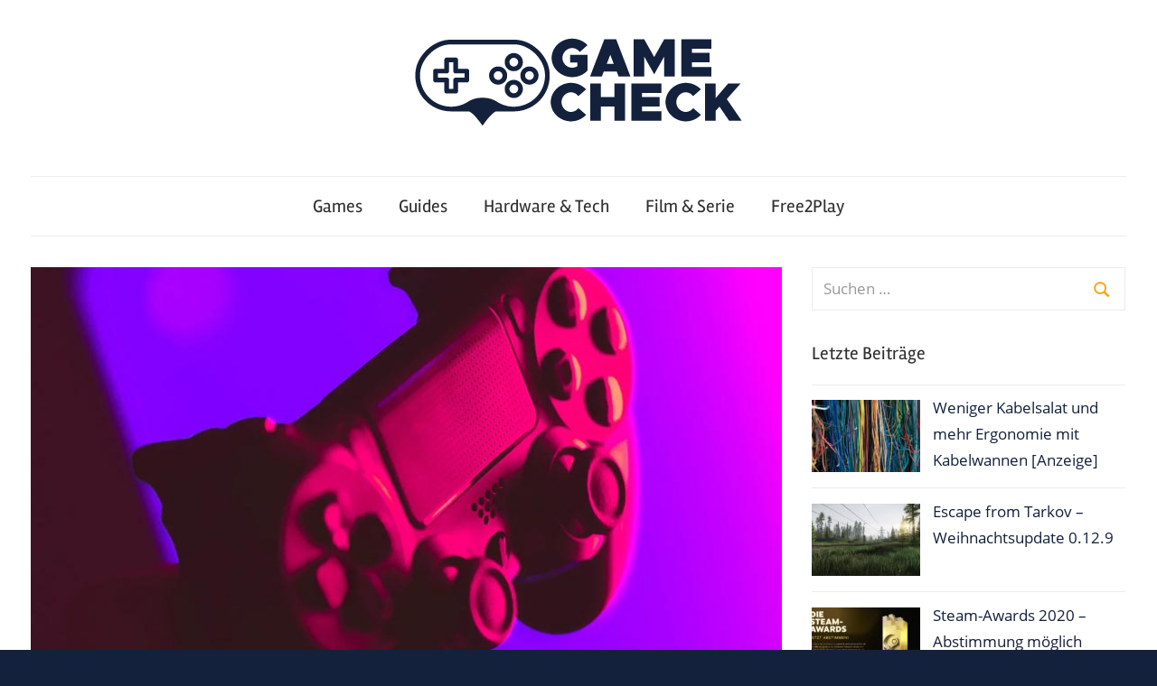

--- FILE ---
content_type: text/html; charset=UTF-8
request_url: https://www.game-check.de/games/in-asien-wird-e-sport-2022-olympisch/
body_size: 16529
content:
<!DOCTYPE html><html lang="de" prefix="og: https://ogp.me/ns#"><head><meta charset="UTF-8"><meta name="viewport" content="width=device-width, initial-scale=1"><link rel="profile" href="http://gmpg.org/xfn/11"><meta property="og:title" content="In Asien wird E-Sport 2022 olympisch"/><meta property="og:description" content="Bei den Asienspielen im Jahr 2022 werden erstmalig auch Medaillen für E-Sportler vergeben. Damit wird zumindest im asiatischen Raum E-Sport olympisch. E-Sportler werden bei den Asienspielen in Hangzhou genauso wie Kollegen aus den traditionellen Sportbereichen geehrt."/><meta property="og:url" content="https://www.game-check.de/games/in-asien-wird-e-sport-2022-olympisch/"/><meta property="og:image:alt" content="Controller"/><meta property="og:image" content="https://www.game-check.de/wp-content/uploads/2020/12/controller.jpg"/><meta property="og:image:width" content="840"/><meta property="og:image:height" content="525"/><meta property="og:image:type" content="image/jpeg"/><meta property="og:type" content="article"/><meta property="og:article:published_time" content="2020-12-23 03:25:53"/><meta property="og:article:modified_time" content="2020-12-29 06:48:51"/><meta property="og:article:tag" content="E-Sport"/><meta name="twitter:card" content="summary"><meta name="twitter:title" content="In Asien wird E-Sport 2022 olympisch"/><meta name="twitter:description" content="Bei den Asienspielen im Jahr 2022 werden erstmalig auch Medaillen für E-Sportler vergeben. Damit wird zumindest im asiatischen Raum E-Sport olympisch. E-Sportler werden bei den Asienspielen in Hangzhou genauso wie Kollegen aus den traditionellen Sportbereichen geehrt."/><meta name="twitter:image" content="https://www.game-check.de/wp-content/uploads/2020/12/controller.jpg"/><meta name="twitter:image:alt" content="Controller"/><meta name="author" content="Markus"/><link media="all" href="https://www.game-check.de/wp-content/cache/autoptimize/css/autoptimize_33108f751f63d08ef35ab45c304f4b7c.css" rel="stylesheet"><title>In Asien wird E-Sport 2022 olympisch - Game-Check.de</title><meta name="description" content="Bei den Asienspielen im Jahr 2022 werden erstmalig auch Medaillen für E-Sportler vergeben. Damit wird zumindest im asiatischen Raum E-Sport olympisch. E-Sportler werden bei den Asienspielen in Hangzhou genauso wie Kollegen aus den traditionellen Sportbereichen geehrt."/><meta name="robots" content="follow, index, max-snippet:-1, max-video-preview:-1, max-image-preview:large"/><link rel="canonical" href="https://www.game-check.de/games/in-asien-wird-e-sport-2022-olympisch/" /><meta property="og:locale" content="de_DE" /><meta property="og:type" content="article" /><meta property="og:title" content="In Asien wird E-Sport 2022 olympisch - Game-Check.de" /><meta property="og:description" content="Bei den Asienspielen im Jahr 2022 werden erstmalig auch Medaillen für E-Sportler vergeben. Damit wird zumindest im asiatischen Raum E-Sport olympisch. E-Sportler werden bei den Asienspielen in Hangzhou genauso wie Kollegen aus den traditionellen Sportbereichen geehrt." /><meta property="og:url" content="https://www.game-check.de/games/in-asien-wird-e-sport-2022-olympisch/" /><meta property="og:site_name" content="Game-Check.de" /><meta property="article:tag" content="E-Sport" /><meta property="article:section" content="Games" /><meta property="og:updated_time" content="2020-12-29T06:48:51+01:00" /><meta property="og:image" content="https://www.game-check.de/wp-content/uploads/2020/12/controller.jpg" /><meta property="og:image:secure_url" content="https://www.game-check.de/wp-content/uploads/2020/12/controller.jpg" /><meta property="og:image:width" content="840" /><meta property="og:image:height" content="525" /><meta property="og:image:alt" content="Controller" /><meta property="og:image:type" content="image/jpeg" /><meta property="article:published_time" content="2020-12-23T03:25:53+01:00" /><meta property="article:modified_time" content="2020-12-29T06:48:51+01:00" /><meta name="twitter:card" content="summary_large_image" /><meta name="twitter:title" content="In Asien wird E-Sport 2022 olympisch - Game-Check.de" /><meta name="twitter:description" content="Bei den Asienspielen im Jahr 2022 werden erstmalig auch Medaillen für E-Sportler vergeben. Damit wird zumindest im asiatischen Raum E-Sport olympisch. E-Sportler werden bei den Asienspielen in Hangzhou genauso wie Kollegen aus den traditionellen Sportbereichen geehrt." /><meta name="twitter:image" content="https://www.game-check.de/wp-content/uploads/2020/12/controller.jpg" /><meta name="twitter:label1" content="Verfasst von" /><meta name="twitter:data1" content="Markus" /><meta name="twitter:label2" content="Lesedauer" /><meta name="twitter:data2" content="1 Minute" /> <script type="application/ld+json" class="rank-math-schema">{"@context":"https://schema.org","@graph":[{"@type":"Organization","@id":"https://www.game-check.de/#organization","name":"Game-Check.de","logo":{"@type":"ImageObject","@id":"https://www.game-check.de/#logo","url":"https://www.game-check.de/wp-content/uploads/2020/01/game-check-2020-3-WIP-2.png","contentUrl":"https://www.game-check.de/wp-content/uploads/2020/01/game-check-2020-3-WIP-2.png","caption":"Game-Check.de","inLanguage":"de","width":"362","height":"118"}},{"@type":"WebSite","@id":"https://www.game-check.de/#website","url":"https://www.game-check.de","name":"Game-Check.de","publisher":{"@id":"https://www.game-check.de/#organization"},"inLanguage":"de"},{"@type":"ImageObject","@id":"https://www.game-check.de/wp-content/uploads/2020/12/controller.jpg","url":"https://www.game-check.de/wp-content/uploads/2020/12/controller.jpg","width":"840","height":"525","caption":"Controller","inLanguage":"de"},{"@type":"WebPage","@id":"https://www.game-check.de/games/in-asien-wird-e-sport-2022-olympisch/#webpage","url":"https://www.game-check.de/games/in-asien-wird-e-sport-2022-olympisch/","name":"In Asien wird E-Sport 2022 olympisch - Game-Check.de","datePublished":"2020-12-23T03:25:53+01:00","dateModified":"2020-12-29T06:48:51+01:00","isPartOf":{"@id":"https://www.game-check.de/#website"},"primaryImageOfPage":{"@id":"https://www.game-check.de/wp-content/uploads/2020/12/controller.jpg"},"inLanguage":"de"},{"@type":"Person","@id":"https://www.game-check.de/games/in-asien-wird-e-sport-2022-olympisch/#author","name":"Markus","image":{"@type":"ImageObject","@id":"https://www.game-check.de/wp-content/uploads/avatar-privacy/cache/user/8/4/84c3f7f28e3db6aa981f1d3ab44076cc37317afa7453fda7ada4e9989fc54761-96.png","url":"https://www.game-check.de/wp-content/uploads/avatar-privacy/cache/user/8/4/84c3f7f28e3db6aa981f1d3ab44076cc37317afa7453fda7ada4e9989fc54761-96.png","caption":"Markus","inLanguage":"de"},"worksFor":{"@id":"https://www.game-check.de/#organization"}},{"@type":"BlogPosting","headline":"In Asien wird E-Sport 2022 olympisch","keywords":"E-Sport,Asien,Olympisch","datePublished":"2020-12-23T03:25:53+01:00","dateModified":"2020-12-29T06:48:51+01:00","articleSection":"Games","author":{"@id":"https://www.game-check.de/games/in-asien-wird-e-sport-2022-olympisch/#author","name":"Markus"},"publisher":{"@id":"https://www.game-check.de/#organization"},"description":"Bei den Asienspielen im Jahr 2022 werden erstmalig auch Medaillen f\u00fcr E-Sportler vergeben. Damit wird zumindest im asiatischen Raum E-Sport olympisch. E-Sportler werden bei den Asienspielen in Hangzhou genauso wie Kollegen aus den traditionellen Sportbereichen geehrt.","name":"In Asien wird E-Sport 2022 olympisch","@id":"https://www.game-check.de/games/in-asien-wird-e-sport-2022-olympisch/#richSnippet","isPartOf":{"@id":"https://www.game-check.de/games/in-asien-wird-e-sport-2022-olympisch/#webpage"},"image":{"@id":"https://www.game-check.de/wp-content/uploads/2020/12/controller.jpg"},"inLanguage":"de","mainEntityOfPage":{"@id":"https://www.game-check.de/games/in-asien-wird-e-sport-2022-olympisch/#webpage"}}]}</script> <link rel="alternate" type="application/rss+xml" title="Game-Check.de &raquo; Feed" href="https://www.game-check.de/feed/" /><link rel="alternate" type="application/rss+xml" title="Game-Check.de &raquo; Kommentar-Feed" href="https://www.game-check.de/comments/feed/" /><link rel="alternate" type="application/rss+xml" title="Game-Check.de &raquo; In Asien wird E-Sport 2022 olympisch Kommentar-Feed" href="https://www.game-check.de/games/in-asien-wird-e-sport-2022-olympisch/feed/" /><link rel="https://api.w.org/" href="https://www.game-check.de/wp-json/" /><link rel="alternate" type="application/json" href="https://www.game-check.de/wp-json/wp/v2/posts/1342" /><link rel="EditURI" type="application/rsd+xml" title="RSD" href="https://www.game-check.de/xmlrpc.php?rsd" /><meta name="generator" content="WordPress 6.4.7" /><link rel='shortlink' href='https://www.game-check.de/?p=1342' /><link rel="alternate" type="application/json+oembed" href="https://www.game-check.de/wp-json/oembed/1.0/embed?url=https%3A%2F%2Fwww.game-check.de%2Fgames%2Fin-asien-wird-e-sport-2022-olympisch%2F" /><link rel="alternate" type="text/xml+oembed" href="https://www.game-check.de/wp-json/oembed/1.0/embed?url=https%3A%2F%2Fwww.game-check.de%2Fgames%2Fin-asien-wird-e-sport-2022-olympisch%2F&#038;format=xml" /><link rel="icon" href="https://www.game-check.de/wp-content/uploads/2021/08/cropped-game-check-2020-favicon-2-1-32x32.png" sizes="32x32" /><link rel="icon" href="https://www.game-check.de/wp-content/uploads/2021/08/cropped-game-check-2020-favicon-2-1-192x192.png" sizes="192x192" /><link rel="apple-touch-icon" href="https://www.game-check.de/wp-content/uploads/2021/08/cropped-game-check-2020-favicon-2-1-180x180.png" /><meta name="msapplication-TileImage" content="https://www.game-check.de/wp-content/uploads/2021/08/cropped-game-check-2020-favicon-2-1-270x270.png" />  <script type="text/javascript">var _paq = window._paq || []; _paq.push(["disableCookies"]); _paq.push(["trackPageView"]); _paq.push(["enableLinkTracking"]); (function() { var u="https://www.statistics.pixelfive.de/"; _paq.push(["setTrackerUrl", u+"piwik.php"]); _paq.push(["setSiteId", "1"]); var d=document, g=d.createElement("script"), s=d.getElementsByTagName("script")[0]; g.type="text/javascript"; g.defer=true; g.async=true; g.src=u+"piwik.js"; s.parentNode.insertBefore(g,s); })();</script> </head><body class="post-template-default single single-post postid-1342 single-format-standard custom-background wp-custom-logo wp-embed-responsive author-hidden"> <a class="skip-link screen-reader-text" href="#content">Zum Inhalt springen</a><div id="page" class="hfeed site"><header id="masthead" class="site-header clearfix" role="banner"><div class="header-main container clearfix"><div id="logo" class="site-branding clearfix"> <a href="https://www.game-check.de/" class="custom-logo-link" rel="home"><img width="362" height="118" src="https://www.game-check.de/wp-content/uploads/2020/01/game-check-2020-3-WIP-2.png" class="custom-logo" alt="Game-Check.de" decoding="async" srcset="https://www.game-check.de/wp-content/uploads/2020/01/game-check-2020-3-WIP-2.png 362w, https://www.game-check.de/wp-content/uploads/2020/01/game-check-2020-3-WIP-2-300x98.png 300w" sizes="(max-width: 362px) 100vw, 362px" /></a><p class="site-title"><a href="https://www.game-check.de/" rel="home">Game-Check.de</a></p></div></div><div id="main-navigation-wrap" class="primary-navigation-wrap"> <button class="primary-menu-toggle menu-toggle" aria-controls="primary-menu" aria-expanded="false" > <svg class="icon icon-menu" aria-hidden="true" role="img"> <use xlink:href="https://www.game-check.de/wp-content/themes/chronus/assets/icons/genericons-neue.svg#menu"></use> </svg><svg class="icon icon-close" aria-hidden="true" role="img"> <use xlink:href="https://www.game-check.de/wp-content/themes/chronus/assets/icons/genericons-neue.svg#close"></use> </svg> <span class="menu-toggle-text">Menü</span> </button><div class="primary-navigation"><nav id="site-navigation" class="main-navigation" role="navigation"  aria-label="Primäres Menü"><ul id="primary-menu" class="menu"><li id="menu-item-21" class="menu-item menu-item-type-taxonomy menu-item-object-category current-post-ancestor current-menu-parent current-post-parent menu-item-21"><a href="https://www.game-check.de/games/">Games</a></li><li id="menu-item-163" class="menu-item menu-item-type-taxonomy menu-item-object-category menu-item-163"><a href="https://www.game-check.de/guides/">Guides</a></li><li id="menu-item-22" class="menu-item menu-item-type-taxonomy menu-item-object-category menu-item-22"><a href="https://www.game-check.de/hardware-tech/">Hardware &amp; Tech</a></li><li id="menu-item-1690" class="menu-item menu-item-type-custom menu-item-object-custom menu-item-1690"><a href="#">Film &#038; Serie</a></li><li id="menu-item-1691" class="menu-item menu-item-type-custom menu-item-object-custom menu-item-1691"><a href="#">Free2Play</a></li></ul></nav></div></div></header><div id="content" class="site-content container clearfix"><section id="primary" class="content-single content-area"><main id="main" class="site-main" role="main"><article id="post-1342" class="post-1342 post type-post status-publish format-standard has-post-thumbnail hentry category-games tag-e-sport"> <img width="840" height="525" src="https://www.game-check.de/wp-content/uploads/2020/12/controller-840x525.jpg" class="attachment-post-thumbnail size-post-thumbnail wp-post-image" alt="Controller" decoding="async" fetchpriority="high" srcset="https://www.game-check.de/wp-content/uploads/2020/12/controller.jpg 840w, https://www.game-check.de/wp-content/uploads/2020/12/controller-300x188.jpg 300w, https://www.game-check.de/wp-content/uploads/2020/12/controller-768x480.jpg 768w, https://www.game-check.de/wp-content/uploads/2020/12/controller-280x175.jpg 280w, https://www.game-check.de/wp-content/uploads/2020/12/controller-600x375.jpg 600w" sizes="(max-width: 840px) 100vw, 840px" title="In Asien wird E-Sport 2022 olympisch 1"><header class="entry-header"><h1 class="entry-title">In Asien wird E-Sport 2022 olympisch</h1><div class="entry-meta"><span class="meta-date">Am <a href="https://www.game-check.de/games/in-asien-wird-e-sport-2022-olympisch/" title="03:25" rel="bookmark"><time class="entry-date published updated" datetime="2020-12-23T03:25:53+01:00">23. Dezember 2020</time></a></span><span class="meta-author"> Von <span class="author vcard"><a class="url fn n" href="https://www.game-check.de/author/markus_492/" title="Alle Beiträge von Markus anzeigen" rel="author">Markus</a></span></span><span class="meta-category"> In <a href="https://www.game-check.de/games/" rel="category tag">Games</a></span></div></header><div class="entry-content clearfix"><p>Bei den Asienspielen im Jahr 2022 werden erstmalig auch Medaillen für E-Sportler vergeben. Damit wird zumindest im asiatischen Raum E-Sport olympisch. E-Sportler werden bei den Asienspielen in Hangzhou genauso wie Kollegen aus den traditionellen Sportbereichen geehrt.</p><h2 class="wp-block-heading">Asienspiele 2022</h2><p>Die Asienspiele sind quasi ein kontinentaler Ableger vergleichen mit den Olympischen Spielen. Im Vier-Jahres-Rhythmus kommen die leistungsstärksten Sportler aus 45 Ländern zusammen und messen im sportlichen Kampf ihre Leistungen gegeneinander.</p><p>Die nächsten Asienspiele finden 2022 im chinesischen Hangzhou statt. Damit wiederholen sich die Spiele dann zum 19. Mal. Bereits im Jahr 2018 wurden E-Sportwettbewerbe außer Konkurrenz bei den Asienspielen aufgenommen. Hier wurden unter anderem Spiele wie Clash Royale, Hearthstone und League of Legends gespielt. Bei den nächsten Spielen sind diese Wettbewerbe dann ebenbürtig.</p><h2 class="wp-block-heading">In Asien ist E-Sport sehr verbreitet</h2><p>In einem <a aria-label="Artikel der South China Morning Post (opens in a new tab)" href="https://www.scmp.com/tech/article/3114298/esports-debuts-official-medal-event-hangzhou-2022-asian-games" target="_blank" rel="noreferrer noopener" class="rank-math-link">Artikel der South China Morning Post</a> hieß es unter anderem, dass dieses Ergebnis ein Schritt in die richtige Richtung sein und das die Community um den E-Sport in den vergangenen Jahren sehr hart daran gearbeitet hat, E-Sport nicht nur massentauglich zu machen, sondern diesen auch auf die großen Bühnen zu bringen. Die Olympischen Spiele sind ein Schritt dem näherzukommen.</p><p>Im asiatischen Raum verfügt E-Sport einen sehr hohen gesellschaftlichen Stellenwert. Populäre Spiele sind unter anderem Starcraft 2, League of Legends oder Arena of Valor. Nebenbei hat sich <a aria-label="das OCA (opens in a new tab)" href="https://de.wikipedia.org/wiki/Olympic_Council_of_Asia" target="_blank" rel="noreferrer noopener" class="rank-math-link">das OCA</a> auch dafür entschieden, Breakdancing ebenfalls aufzunehmen.</p><h2 class="wp-block-heading">E-Sport bald &#8222;richtig olympisch&#8220;?</h2><p>Die in Asien getroffene Entscheidung hat keinen Einfluss auf die Olympischen Spiele. Derzeit wägt das Internationale Olympische Komitee (IOC) ab, ob E-Sport überhaupt mit aufgenommen werden soll. Dafür müssen bestimmt  Hürden gemeistert werden. Für Paris 2024 wurden beispielsweise Skateboarding, Breakdance, Sportklettern und Surfen in die Auswahl aufgenommen.</p><div class="shariff shariff-align-flex-start shariff-widget-align-flex-start shariff-buttonstretch"><div class="ShariffHeadline"><b>Teile diesen Beitrag!</b></div><ul class="shariff-buttons theme-default orientation-horizontal buttonsize-medium"><li class="shariff-button twitter shariff-nocustomcolor" style="background-color:#32bbf5"><a href="https://twitter.com/share?url=https%3A%2F%2Fwww.game-check.de%2Fgames%2Fin-asien-wird-e-sport-2022-olympisch%2F&text=In%20Asien%20wird%20E-Sport%202022%20olympisch" title="Bei Twitter teilen" aria-label="Bei Twitter teilen" role="button" rel="noopener nofollow" class="shariff-link" style="; background-color:#55acee; color:#fff" target="_blank"><span class="shariff-icon" style=""><svg width="32px" height="20px" xmlns="http://www.w3.org/2000/svg" viewBox="0 0 30 32"><path fill="#55acee" d="M29.7 6.8q-1.2 1.8-3 3.1 0 0.3 0 0.8 0 2.5-0.7 4.9t-2.2 4.7-3.5 4-4.9 2.8-6.1 1q-5.1 0-9.3-2.7 0.6 0.1 1.5 0.1 4.3 0 7.6-2.6-2-0.1-3.5-1.2t-2.2-3q0.6 0.1 1.1 0.1 0.8 0 1.6-0.2-2.1-0.4-3.5-2.1t-1.4-3.9v-0.1q1.3 0.7 2.8 0.8-1.2-0.8-2-2.2t-0.7-2.9q0-1.7 0.8-3.1 2.3 2.8 5.5 4.5t7 1.9q-0.2-0.7-0.2-1.4 0-2.5 1.8-4.3t4.3-1.8q2.7 0 4.5 1.9 2.1-0.4 3.9-1.5-0.7 2.2-2.7 3.4 1.8-0.2 3.5-0.9z"/></svg></span><span class="shariff-text">twittern</span>&nbsp;</a></li><li class="shariff-button facebook shariff-nocustomcolor" style="background-color:#4273c8"><a href="https://www.facebook.com/sharer/sharer.php?u=https%3A%2F%2Fwww.game-check.de%2Fgames%2Fin-asien-wird-e-sport-2022-olympisch%2F" title="Bei Facebook teilen" aria-label="Bei Facebook teilen" role="button" rel="nofollow" class="shariff-link" style="; background-color:#3b5998; color:#fff" target="_blank"><span class="shariff-icon" style=""><svg width="32px" height="20px" xmlns="http://www.w3.org/2000/svg" viewBox="0 0 18 32"><path fill="#3b5998" d="M17.1 0.2v4.7h-2.8q-1.5 0-2.1 0.6t-0.5 1.9v3.4h5.2l-0.7 5.3h-4.5v13.6h-5.5v-13.6h-4.5v-5.3h4.5v-3.9q0-3.3 1.9-5.2t5-1.8q2.6 0 4.1 0.2z"/></svg></span><span class="shariff-text">teilen</span>&nbsp;</a></li><li class="shariff-button reddit shariff-nocustomcolor" style="background-color:#ff5700"><a href="https://www.reddit.com/submit?url=https%3A%2F%2Fwww.game-check.de%2Fgames%2Fin-asien-wird-e-sport-2022-olympisch%2F" title="Bei Reddit teilen" aria-label="Bei Reddit teilen" role="button" rel="noopener nofollow" class="shariff-link" style="; background-color:#ff4500; color:#fff" target="_blank"><span class="shariff-icon" style=""><svg xmlns="http://www.w3.org/2000/svg" viewBox="0 0 512 512"><path fill="#ff4500" d="M440.3 203.5c-15 0-28.2 6.2-37.9 15.9-35.7-24.7-83.8-40.6-137.1-42.3L293 52.3l88.2 19.8c0 21.6 17.6 39.2 39.2 39.2 22 0 39.7-18.1 39.7-39.7s-17.6-39.7-39.7-39.7c-15.4 0-28.7 9.3-35.3 22l-97.4-21.6c-4.9-1.3-9.7 2.2-11 7.1L246.3 177c-52.9 2.2-100.5 18.1-136.3 42.8-9.7-10.1-23.4-16.3-38.4-16.3-55.6 0-73.8 74.6-22.9 100.1-1.8 7.9-2.6 16.3-2.6 24.7 0 83.8 94.4 151.7 210.3 151.7 116.4 0 210.8-67.9 210.8-151.7 0-8.4-.9-17.2-3.1-25.1 49.9-25.6 31.5-99.7-23.8-99.7zM129.4 308.9c0-22 17.6-39.7 39.7-39.7 21.6 0 39.2 17.6 39.2 39.7 0 21.6-17.6 39.2-39.2 39.2-22 .1-39.7-17.6-39.7-39.2zm214.3 93.5c-36.4 36.4-139.1 36.4-175.5 0-4-3.5-4-9.7 0-13.7 3.5-3.5 9.7-3.5 13.2 0 27.8 28.5 120 29 149 0 3.5-3.5 9.7-3.5 13.2 0 4.1 4 4.1 10.2.1 13.7zm-.8-54.2c-21.6 0-39.2-17.6-39.2-39.2 0-22 17.6-39.7 39.2-39.7 22 0 39.7 17.6 39.7 39.7-.1 21.5-17.7 39.2-39.7 39.2z"/></svg></span><span class="shariff-text">teilen</span>&nbsp;</a></li><li class="shariff-button whatsapp shariff-nocustomcolor shariff-mobile" style="background-color:#5cbe4a"><a href="https://api.whatsapp.com/send?text=https%3A%2F%2Fwww.game-check.de%2Fgames%2Fin-asien-wird-e-sport-2022-olympisch%2F%20In%20Asien%20wird%20E-Sport%202022%20olympisch" title="Bei Whatsapp teilen" aria-label="Bei Whatsapp teilen" role="button" rel="noopener nofollow" class="shariff-link" style="; background-color:#34af23; color:#fff" target="_blank"><span class="shariff-icon" style=""><svg width="32px" height="20px" xmlns="http://www.w3.org/2000/svg" viewBox="0 0 32 32"><path fill="#34af23" d="M17.6 17.4q0.2 0 1.7 0.8t1.6 0.9q0 0.1 0 0.3 0 0.6-0.3 1.4-0.3 0.7-1.3 1.2t-1.8 0.5q-1 0-3.4-1.1-1.7-0.8-3-2.1t-2.6-3.3q-1.3-1.9-1.3-3.5v-0.1q0.1-1.6 1.3-2.8 0.4-0.4 0.9-0.4 0.1 0 0.3 0t0.3 0q0.3 0 0.5 0.1t0.3 0.5q0.1 0.4 0.6 1.6t0.4 1.3q0 0.4-0.6 1t-0.6 0.8q0 0.1 0.1 0.3 0.6 1.3 1.8 2.4 1 0.9 2.7 1.8 0.2 0.1 0.4 0.1 0.3 0 1-0.9t0.9-0.9zM14 26.9q2.3 0 4.3-0.9t3.6-2.4 2.4-3.6 0.9-4.3-0.9-4.3-2.4-3.6-3.6-2.4-4.3-0.9-4.3 0.9-3.6 2.4-2.4 3.6-0.9 4.3q0 3.6 2.1 6.6l-1.4 4.2 4.3-1.4q2.8 1.9 6.2 1.9zM14 2.2q2.7 0 5.2 1.1t4.3 2.9 2.9 4.3 1.1 5.2-1.1 5.2-2.9 4.3-4.3 2.9-5.2 1.1q-3.5 0-6.5-1.7l-7.4 2.4 2.4-7.2q-1.9-3.2-1.9-6.9 0-2.7 1.1-5.2t2.9-4.3 4.3-2.9 5.2-1.1z"/></svg></span><span class="shariff-text">teilen</span>&nbsp;</a></li><li class="shariff-button pocket shariff-nocustomcolor" style="background-color:#444"><a href="https://getpocket.com/save?url=https%3A%2F%2Fwww.game-check.de%2Fgames%2Fin-asien-wird-e-sport-2022-olympisch%2F&title=In%20Asien%20wird%20E-Sport%202022%20olympisch" title="Bei Pocket speichern" aria-label="Bei Pocket speichern" role="button" rel="noopener nofollow" class="shariff-link" style="; background-color:#ff0000; color:#fff" target="_blank"><span class="shariff-icon" style=""><svg width="32px" height="20px" xmlns="http://www.w3.org/2000/svg" viewBox="0 0 27 28"><path fill="#ff0000" d="M24.5 2q1 0 1.7 0.7t0.7 1.7v8.1q0 2.8-1.1 5.3t-2.9 4.3-4.3 2.9-5.2 1.1q-2.7 0-5.2-1.1t-4.3-2.9-2.9-4.3-1.1-5.2v-8.1q0-1 0.7-1.7t1.7-0.7h22zM13.5 18.6q0.7 0 1.3-0.5l6.3-6.1q0.6-0.5 0.6-1.3 0-0.8-0.5-1.3t-1.3-0.5q-0.7 0-1.3 0.5l-5 4.8-5-4.8q-0.5-0.5-1.3-0.5-0.8 0-1.3 0.5t-0.5 1.3q0 0.8 0.6 1.3l6.3 6.1q0.5 0.5 1.3 0.5z"/></svg></span><span class="shariff-text">Pocket</span>&nbsp;</a></li><li class="shariff-button telegram shariff-nocustomcolor" style="background-color:#4084A6"><a href="https://telegram.me/share/url?url=https%3A%2F%2Fwww.game-check.de%2Fgames%2Fin-asien-wird-e-sport-2022-olympisch%2F&text=In%20Asien%20wird%20E-Sport%202022%20olympisch" title="Bei Telegram teilen" aria-label="Bei Telegram teilen" role="button" rel="noopener nofollow" class="shariff-link" style="; background-color:#0088cc; color:#fff" target="_blank"><span class="shariff-icon" style=""><svg width="32px" height="20px" xmlns="http://www.w3.org/2000/svg" viewBox="0 0 32 32"><path fill="#0088cc" d="M30.8 6.5l-4.5 21.4c-.3 1.5-1.2 1.9-2.5 1.2L16.9 24l-3.3 3.2c-.4.4-.7.7-1.4.7l.5-7L25.5 9.2c.6-.5-.1-.8-.9-.3l-15.8 10L2 16.7c-1.5-.5-1.5-1.5.3-2.2L28.9 4.3c1.3-.5 2.3.3 1.9 2.2z"/></svg></span><span class="shariff-text">teilen</span>&nbsp;</a></li></ul></div></div><footer class="entry-footer"><div class="entry-tags clearfix"> <span class="meta-tags"> Schlagwörter: <a href="https://www.game-check.de/tag/e-sport/" rel="tag">E-Sport</a> </span></div><div class="entry-author clearfix"><div class="author-avatar"><img alt='' src='https://www.game-check.de/wp-content/uploads/avatar-privacy/cache/user/8/4/84c3f7f28e3db6aa981f1d3ab44076cc37317afa7453fda7ada4e9989fc54761-100.png' srcset='https://www.game-check.de/wp-content/uploads/avatar-privacy/cache/user/8/4/84c3f7f28e3db6aa981f1d3ab44076cc37317afa7453fda7ada4e9989fc54761-200.png 2x' class='avatar avatar-100 photo' height='100' width='100' decoding='async'/></div><div class="author-heading"><h4 class="author-title">&Uuml;ber <span class="author-name">Markus</span></h4></div><p class="author-bio">Studiert normalerweise Informatik und schreibt hier über Gaming und Co. Hat noch alle Pokémon-Karten aus der Kindheit und wird auch sonst ein Spielkind bleiben.</p></div><div class="related-post grid"><div class="post-list "><div class="item"><div class="thumb post_thumb"> <a  title="Teardown &#8211; Zerstörungs-Hit auf Steam" href="https://www.game-check.de/games/teardown-zerstoerungs-hit-auf-steam/"> <img width="768" height="480" src="https://www.game-check.de/wp-content/uploads/2020/11/Teardown-768x480.jpg" class="attachment-medium_large size-medium_large wp-post-image" alt="Teardown" decoding="async" loading="lazy" srcset="https://www.game-check.de/wp-content/uploads/2020/11/Teardown-768x480.jpg 768w, https://www.game-check.de/wp-content/uploads/2020/11/Teardown-300x188.jpg 300w, https://www.game-check.de/wp-content/uploads/2020/11/Teardown.jpg 840w, https://www.game-check.de/wp-content/uploads/2020/11/Teardown-280x175.jpg 280w, https://www.game-check.de/wp-content/uploads/2020/11/Teardown-600x375.jpg 600w" sizes="(max-width: 768px) 100vw, 768px" title="Teardown - Zerstörungs-Hit auf Steam 3"> </a></div> <a class="title post_title"  title="Teardown &#8211; Zerstörungs-Hit auf Steam" href="https://www.game-check.de/games/teardown-zerstoerungs-hit-auf-steam/"> Teardown &#8211; Zerstörungs-Hit auf Steam </a></div><div class="item"><div class="thumb post_thumb"> <a  title="[Fundus] Download Americas Army 3" href="https://www.game-check.de/uncategorized/fundus-download-americas-army-3/"> <img width="768" height="480" src="https://www.game-check.de/wp-content/uploads/2020/09/space-invaders-placeholder-768x480.jpg" class="attachment-medium_large size-medium_large wp-post-image" alt="Platzhalter" decoding="async" loading="lazy" srcset="https://www.game-check.de/wp-content/uploads/2020/09/space-invaders-placeholder-768x480.jpg 768w, https://www.game-check.de/wp-content/uploads/2020/09/space-invaders-placeholder-300x188.jpg 300w, https://www.game-check.de/wp-content/uploads/2020/09/space-invaders-placeholder.jpg 840w, https://www.game-check.de/wp-content/uploads/2020/09/space-invaders-placeholder-280x175.jpg 280w, https://www.game-check.de/wp-content/uploads/2020/09/space-invaders-placeholder-600x375.jpg 600w" sizes="(max-width: 768px) 100vw, 768px" title="[Fundus] Download Americas Army 3 5"> </a></div> <a class="title post_title"  title="[Fundus] Download Americas Army 3" href="https://www.game-check.de/uncategorized/fundus-download-americas-army-3/"> [Fundus] Download Americas Army 3 </a></div><div class="item"><div class="thumb post_thumb"> <a  title="Amazon stellt Game-Streaming-Dienst Luna vor" href="https://www.game-check.de/hardware-tech/amazon-stellt-game-streaming-dienst-luna-vor/"> <img width="768" height="480" src="https://www.game-check.de/wp-content/uploads/2020/09/amazon-luna-768x480.jpg" class="attachment-medium_large size-medium_large wp-post-image" alt="Amazon Luna" decoding="async" loading="lazy" srcset="https://www.game-check.de/wp-content/uploads/2020/09/amazon-luna-768x480.jpg 768w, https://www.game-check.de/wp-content/uploads/2020/09/amazon-luna-300x188.jpg 300w, https://www.game-check.de/wp-content/uploads/2020/09/amazon-luna.jpg 840w, https://www.game-check.de/wp-content/uploads/2020/09/amazon-luna-280x175.jpg 280w, https://www.game-check.de/wp-content/uploads/2020/09/amazon-luna-600x375.jpg 600w" sizes="(max-width: 768px) 100vw, 768px" title="Amazon stellt Game-Streaming-Dienst Luna vor 7"> </a></div> <a class="title post_title"  title="Amazon stellt Game-Streaming-Dienst Luna vor" href="https://www.game-check.de/hardware-tech/amazon-stellt-game-streaming-dienst-luna-vor/"> Amazon stellt Game-Streaming-Dienst Luna vor </a></div></div> <script></script> </div></footer></article><div id="comments" class="comments-area"><div id="respond" class="comment-respond"><h3 id="reply-title" class="comment-reply-title">Schreibe einen Kommentar <small><a rel="nofollow" id="cancel-comment-reply-link" href="/games/in-asien-wird-e-sport-2022-olympisch/#respond" style="display:none;">Antworten abbrechen</a></small></h3><form action="https://www.game-check.de/wp-comments-post.php" method="post" id="commentform" class="comment-form" novalidate><p class="comment-notes"><span id="email-notes">Deine E-Mail-Adresse wird nicht veröffentlicht.</span> <span class="required-field-message">Erforderliche Felder sind mit <span class="required">*</span> markiert</span></p><p class="comment-form-comment"><label for="comment">Kommentar <span class="required">*</span></label><textarea autocomplete="new-password"  id="d466489e6c"  name="d466489e6c"   cols="45" rows="8" maxlength="65525" required></textarea><textarea id="comment" aria-label="hp-comment" aria-hidden="true" name="comment" autocomplete="new-password" style="padding:0 !important;clip:rect(1px, 1px, 1px, 1px) !important;position:absolute !important;white-space:nowrap !important;height:1px !important;width:1px !important;overflow:hidden !important;" tabindex="-1"></textarea><script data-noptimize>document.getElementById("comment").setAttribute( "id", "a4b36874573fced0834306e16c5c9c49" );document.getElementById("d466489e6c").setAttribute( "id", "comment" );</script></p><p class="comment-form-author"><label for="author">Name <span class="required">*</span></label> <input id="author" name="author" type="text" value="" size="30" maxlength="245" autocomplete="name" required /></p><p class="comment-form-email"><label for="email">E-Mail <span class="required">*</span></label> <input id="email" name="email" type="email" value="" size="30" maxlength="100" aria-describedby="email-notes" autocomplete="email" required /></p><p class="comment-form-url"><label for="url">Website</label> <input id="url" name="url" type="url" value="" size="30" maxlength="200" autocomplete="url" /></p><p class="comment-form-use-gravatar"> <input id="avatar-privacy-use-gravatar" name="avatar-privacy-use-gravatar" type="checkbox" value="true" 			style="margin-right:1ex;"
 /><label
 style="display:inline;"
 for="avatar-privacy-use-gravatar"
 >Ein <a href="https://de.gravatar.com/" rel="noopener nofollow" target="_self">Gravatar</a>-Bild neben meinen Kommentaren anzeigen.</label></p><p class="comment-form-cookies-consent"><input id="wp-comment-cookies-consent" name="wp-comment-cookies-consent" type="checkbox" value="yes" /> <label for="wp-comment-cookies-consent">Meinen Namen, meine E-Mail-Adresse und meine Website in diesem Browser für die nächste Kommentierung speichern.</label></p><p class="form-submit"><input name="submit" type="submit" id="submit" class="submit" value="Kommentar abschicken" /> <input type='hidden' name='comment_post_ID' value='1342' id='comment_post_ID' /> <input type='hidden' name='comment_parent' id='comment_parent' value='0' /></p></form></div></div></main></section><section id="secondary" class="sidebar widget-area clearfix" role="complementary"><aside id="search-2" class="widget widget_search clearfix"><form role="search" method="get" class="search-form" action="https://www.game-check.de/"> <label> <span class="screen-reader-text">Suchen nach:</span> <input type="search" class="search-field"
 placeholder="Suchen …"
 value="" name="s"
 title="Suchen nach:" /> </label> <button type="submit" class="search-submit"> <svg class="icon icon-search" aria-hidden="true" role="img"> <use xlink:href="https://www.game-check.de/wp-content/themes/chronus/assets/icons/genericons-neue.svg#search"></use> </svg> <span class="screen-reader-text">Suchen</span> </button></form></aside><aside id="tzwb-recent-posts-6" class="widget tzwb-recent-posts clearfix"><div class="widget-header"><h3 class="widget-title">Letzte Beiträge</h3></div><div class="tzwb-content tzwb-clearfix"><ul class="tzwb-posts-list"><li class="tzwb-has-thumbnail"> <a href="https://www.game-check.de/hardware-tech/weniger-kabelsalat-und-mehr-ergonomie-mit-kabelwannen/" title="Weniger Kabelsalat und mehr Ergonomie mit Kabelwannen [Anzeige]"> <img width="120" height="80" src="https://www.game-check.de/wp-content/uploads/2022/05/kabelsalat-120x80.jpg" class="attachment-tzwb-thumbnail size-tzwb-thumbnail wp-post-image" alt="Kabelsalat" decoding="async" loading="lazy" title="Weniger Kabelsalat und mehr Ergonomie mit Kabelwannen [Anzeige] 8"> </a> <a href="https://www.game-check.de/hardware-tech/weniger-kabelsalat-und-mehr-ergonomie-mit-kabelwannen/" title="Weniger Kabelsalat und mehr Ergonomie mit Kabelwannen [Anzeige]"> Weniger Kabelsalat und mehr Ergonomie mit Kabelwannen [Anzeige] </a><li class="tzwb-has-thumbnail"> <a href="https://www.game-check.de/games/escape-from-tarkov-weihnachtsupdate-0-12-9/" title="Escape from Tarkov &#8211; Weihnachtsupdate 0.12.9"> <img width="120" height="80" src="https://www.game-check.de/wp-content/uploads/2020/12/Escape-from-Tarkov-120x80.jpg" class="attachment-tzwb-thumbnail size-tzwb-thumbnail wp-post-image" alt="Escape from Tarkov" decoding="async" loading="lazy" title="Escape from Tarkov - Weihnachtsupdate 0.12.9 9"> </a> <a href="https://www.game-check.de/games/escape-from-tarkov-weihnachtsupdate-0-12-9/" title="Escape from Tarkov &#8211; Weihnachtsupdate 0.12.9"> Escape from Tarkov &#8211; Weihnachtsupdate 0.12.9 </a><li class="tzwb-has-thumbnail"> <a href="https://www.game-check.de/games/steam-awards-2020-abstimmung-moeglich/" title="Steam-Awards 2020 &#8211; Abstimmung möglich"> <img width="120" height="80" src="https://www.game-check.de/wp-content/uploads/2020/12/steam-awards-2020-120x80.jpg" class="attachment-tzwb-thumbnail size-tzwb-thumbnail wp-post-image" alt="Steam-Awards 2020" decoding="async" loading="lazy" title="Steam-Awards 2020 - Abstimmung möglich 10"> </a> <a href="https://www.game-check.de/games/steam-awards-2020-abstimmung-moeglich/" title="Steam-Awards 2020 &#8211; Abstimmung möglich"> Steam-Awards 2020 &#8211; Abstimmung möglich </a><li class="tzwb-has-thumbnail"> <a href="https://www.game-check.de/games/games-markt-2020-rekordjahr-mit-viel-umsatz/" title="Games-Markt 2020: Rekordjahr mit viel Umsatz"> <img width="120" height="80" src="https://www.game-check.de/wp-content/uploads/2020/12/wow-shadowlands-120x80.jpg" class="attachment-tzwb-thumbnail size-tzwb-thumbnail wp-post-image" alt="WoW" decoding="async" loading="lazy" title="Games-Markt 2020: Rekordjahr mit viel Umsatz 11"> </a> <a href="https://www.game-check.de/games/games-markt-2020-rekordjahr-mit-viel-umsatz/" title="Games-Markt 2020: Rekordjahr mit viel Umsatz"> Games-Markt 2020: Rekordjahr mit viel Umsatz </a><li class="tzwb-has-thumbnail"> <a href="https://www.game-check.de/games/tencent-kauft-warframe-entwickler-fuer-15-milliarden/" title="Tencent kauft Warframe-Entwickler für 1,5 Milliarden"> <img width="120" height="80" src="https://www.game-check.de/wp-content/uploads/2020/12/warframe-120x80.jpg" class="attachment-tzwb-thumbnail size-tzwb-thumbnail wp-post-image" alt="Warframe" decoding="async" loading="lazy" title="Tencent kauft Warframe-Entwickler für 1,5 Milliarden 12"> </a> <a href="https://www.game-check.de/games/tencent-kauft-warframe-entwickler-fuer-15-milliarden/" title="Tencent kauft Warframe-Entwickler für 1,5 Milliarden"> Tencent kauft Warframe-Entwickler für 1,5 Milliarden </a></ul></div></aside><aside id="text-4" class="widget widget_text clearfix"><div class="textwidget"><div class="sidead"></div></div></aside><aside id="tzwb-recent-posts-4" class="widget tzwb-recent-posts clearfix"><div class="widget-header"><h3 class="widget-title">Games</h3></div><div class="tzwb-content tzwb-clearfix"><ul class="tzwb-posts-list"><li class="tzwb-has-thumbnail"> <a href="https://www.game-check.de/games/gta-6-release-geruechte-und-offizielle-antwort/" title="GTA 6 Release -Gerüchte und offizielle Antwort"> <img width="120" height="80" src="https://www.game-check.de/wp-content/uploads/2020/09/gta-5-1-120x80.jpg" class="attachment-tzwb-thumbnail size-tzwb-thumbnail wp-post-image" alt="GTA 5" decoding="async" loading="lazy" title="GTA 6 Release -Gerüchte und offizielle Antwort 13"> </a> <a href="https://www.game-check.de/games/gta-6-release-geruechte-und-offizielle-antwort/" title="GTA 6 Release -Gerüchte und offizielle Antwort"> GTA 6 Release -Gerüchte und offizielle Antwort </a><li class="tzwb-has-thumbnail"> <a href="https://www.game-check.de/games/ubisoft-plus-spiele-kommen-zu-stadia/" title="Ubisoft-Plus-Spiele kommen zu Stadia"> <img width="120" height="80" src="https://www.game-check.de/wp-content/uploads/2020/12/ubisoft-und-stadia-120x80.jpg" class="attachment-tzwb-thumbnail size-tzwb-thumbnail wp-post-image" alt="Ubisoft und Stadia" decoding="async" loading="lazy" title="Ubisoft-Plus-Spiele kommen zu Stadia 14"> </a> <a href="https://www.game-check.de/games/ubisoft-plus-spiele-kommen-zu-stadia/" title="Ubisoft-Plus-Spiele kommen zu Stadia"> Ubisoft-Plus-Spiele kommen zu Stadia </a><li class="tzwb-has-thumbnail"> <a href="https://www.game-check.de/games/landwirtschafts-simulator-19-kostenlos-im-epic-store-erhaeltlich/" title="Landwirtschafts-Simulator 19 kostenlos im Epic Games Store erhältlich"> <img width="120" height="80" src="https://www.game-check.de/wp-content/uploads/2020/01/Landwirtschaft-Simulator-19-Teaser-120x80.jpg" class="attachment-tzwb-thumbnail size-tzwb-thumbnail wp-post-image" alt="Landwirtschafts Simulator 19" decoding="async" loading="lazy" title="Landwirtschafts-Simulator 19 kostenlos im Epic Games Store erhältlich 15"> </a> <a href="https://www.game-check.de/games/landwirtschafts-simulator-19-kostenlos-im-epic-store-erhaeltlich/" title="Landwirtschafts-Simulator 19 kostenlos im Epic Games Store erhältlich"> Landwirtschafts-Simulator 19 kostenlos im Epic Games Store erhältlich </a></ul></div></aside><aside id="tzwb-recent-posts-5" class="widget tzwb-recent-posts clearfix"><div class="widget-header"><h3 class="widget-title">Hardware &amp; Tech</h3></div><div class="tzwb-content tzwb-clearfix"><ul class="tzwb-posts-list"><li class="tzwb-has-thumbnail"> <a href="https://www.game-check.de/hardware-tech/kfconsole-hat-der-konsolenkrieg-nun-ein-ende/" title="KFConsole &#8211; hat der Konsolenkrieg nun ein Ende?"> <img width="120" height="80" src="https://www.game-check.de/wp-content/uploads/2020/12/kfconsole-120x80.jpg" class="attachment-tzwb-thumbnail size-tzwb-thumbnail wp-post-image" alt="KFConsole" decoding="async" loading="lazy" title="KFConsole - hat der Konsolenkrieg nun ein Ende? 16"> </a> <a href="https://www.game-check.de/hardware-tech/kfconsole-hat-der-konsolenkrieg-nun-ein-ende/" title="KFConsole &#8211; hat der Konsolenkrieg nun ein Ende?"> KFConsole &#8211; hat der Konsolenkrieg nun ein Ende? </a><li class="tzwb-has-thumbnail"> <a href="https://www.game-check.de/hardware-tech/xbox-series-s-hat-nur-364-gb-speicher/" title="Xbox Series S hat nur 364 GB Speicher"> <img width="120" height="80" src="https://www.game-check.de/wp-content/uploads/2020/11/Xbox-Series-S-120x80.jpg" class="attachment-tzwb-thumbnail size-tzwb-thumbnail wp-post-image" alt="Xbox Series S" decoding="async" loading="lazy" title="Xbox Series S hat nur 364 GB Speicher 17"> </a> <a href="https://www.game-check.de/hardware-tech/xbox-series-s-hat-nur-364-gb-speicher/" title="Xbox Series S hat nur 364 GB Speicher"> Xbox Series S hat nur 364 GB Speicher </a><li class="tzwb-has-thumbnail"> <a href="https://www.game-check.de/hardware-tech/spieleverkaeufe-der-playstation-5-enttaeuschen-weil-zu-viele-scalper-horten/" title="Spieleverkäufe der PlayStation 5 enttäuschen, weil zu viele Scalper horten"> <img width="120" height="80" src="https://www.game-check.de/wp-content/uploads/2020/12/playstation5-teaser-120x80.jpg" class="attachment-tzwb-thumbnail size-tzwb-thumbnail wp-post-image" alt="Playstation 5" decoding="async" loading="lazy" title="Spieleverkäufe der PlayStation 5 enttäuschen, weil zu viele Scalper horten 18"> </a> <a href="https://www.game-check.de/hardware-tech/spieleverkaeufe-der-playstation-5-enttaeuschen-weil-zu-viele-scalper-horten/" title="Spieleverkäufe der PlayStation 5 enttäuschen, weil zu viele Scalper horten"> Spieleverkäufe der PlayStation 5 enttäuschen, weil zu viele Scalper horten </a></ul></div></aside><aside id="tzwb-recent-posts-8" class="widget tzwb-recent-posts clearfix"><div class="widget-header"><h3 class="widget-title">Guides</h3></div><div class="tzwb-content tzwb-clearfix"><ul class="tzwb-posts-list"><li class="tzwb-has-thumbnail"> <a href="https://www.game-check.de/guides/pokemon-go-guide/" title="Pokemon Go Guide"> <img width="120" height="80" src="https://www.game-check.de/wp-content/uploads/2020/09/pokemon-go-guides-120x80.jpg" class="attachment-tzwb-thumbnail size-tzwb-thumbnail wp-post-image" alt="Pokémon Go" decoding="async" loading="lazy" title="Pokemon Go Guide 19"> </a> <a href="https://www.game-check.de/guides/pokemon-go-guide/" title="Pokemon Go Guide"> Pokemon Go Guide </a><li class="tzwb-has-thumbnail"> <a href="https://www.game-check.de/guides/world-of-warships-guide/" title="World Of Warships &#8211; Guide"> <img width="120" height="80" src="https://www.game-check.de/wp-content/uploads/2020/01/world-of-warships-guide-teaser-120x80.jpg" class="attachment-tzwb-thumbnail size-tzwb-thumbnail wp-post-image" alt="World Of Warships Teaser" decoding="async" loading="lazy" title="World Of Warships - Guide 20"> </a> <a href="https://www.game-check.de/guides/world-of-warships-guide/" title="World Of Warships &#8211; Guide"> World Of Warships &#8211; Guide </a></ul></div></aside><aside id="custom_html-2" class="widget_text widget widget_custom_html clearfix"><div class="widget-header"><h3 class="widget-title">✱ Transparenzhinweis</h3></div><div class="textwidget custom-html-widget"><div class="transparancy"> Wir nutzen verschiedene Partnerprogramme (wie z.B. Amazon) und erhalten bei Verkäufen über diese Links eine kleine Provision. Dies verursacht keine weiteren Kosten für dich.</div></div></aside></section></div><div id="footer" class="footer-wrap"><footer id="colophon" class="site-footer container clearfix" role="contentinfo"><div id="footer-text" class="site-info"><div class="custom-footer-menu"><ul id="menu-footer-menue" class="menu"><li id="menu-item-1695" class="menu-item menu-item-type-post_type menu-item-object-page menu-item-1695"><a href="https://www.game-check.de/kontakt/">Kontakt</a></li><li id="menu-item-250" class="menu-item menu-item-type-post_type menu-item-object-page menu-item-privacy-policy menu-item-250"><a rel="privacy-policy" href="https://www.game-check.de/datenschutz/">Datenschutzerklärung</a></li><li id="menu-item-251" class="menu-item menu-item-type-post_type menu-item-object-page menu-item-251"><a href="https://www.game-check.de/impressum/">Impressum</a></li></ul></div></div></footer></div></div><div id="zip-ai-sidebar"></div> <script type="text/javascript" id="contact-form-7-js-extra">var wpcf7 = {"api":{"root":"https:\/\/www.game-check.de\/wp-json\/","namespace":"contact-form-7\/v1"},"cached":"1"};</script> <script type="text/javascript" src="https://www.game-check.de/wp-includes/js/dist/vendor/wp-polyfill-inert.min.js" id="wp-polyfill-inert-js"></script> <script type="text/javascript" src="https://www.game-check.de/wp-includes/js/dist/vendor/regenerator-runtime.min.js" id="regenerator-runtime-js"></script> <script type="text/javascript" src="https://www.game-check.de/wp-includes/js/dist/vendor/wp-polyfill.min.js" id="wp-polyfill-js"></script> <script type="text/javascript" src="https://www.game-check.de/wp-includes/js/dist/vendor/react.min.js" id="react-js"></script> <script type="text/javascript" src="https://www.game-check.de/wp-includes/js/dist/vendor/react-dom.min.js" id="react-dom-js"></script> <script type="text/javascript" src="https://www.game-check.de/wp-includes/js/dist/hooks.min.js" id="wp-hooks-js"></script> <script type="text/javascript" src="https://www.game-check.de/wp-includes/js/dist/i18n.min.js" id="wp-i18n-js"></script> <script type="text/javascript" id="wp-i18n-js-after">wp.i18n.setLocaleData( { 'text direction\u0004ltr': [ 'ltr' ] } );</script> <script type="text/javascript" src="https://www.game-check.de/wp-includes/js/dist/url.min.js" id="wp-url-js"></script> <script type="text/javascript" id="wp-api-fetch-js-translations">( function( domain, translations ) {
	var localeData = translations.locale_data[ domain ] || translations.locale_data.messages;
	localeData[""].domain = domain;
	wp.i18n.setLocaleData( localeData, domain );
} )( "default", {"translation-revision-date":"2025-09-30 21:20:13+0000","generator":"GlotPress\/4.0.1","domain":"messages","locale_data":{"messages":{"":{"domain":"messages","plural-forms":"nplurals=2; plural=n != 1;","lang":"de"},"An unknown error occurred.":["Ein unbekannter Fehler ist aufgetreten."],"The response is not a valid JSON response.":["Die Antwort ist keine g\u00fcltige JSON-Antwort."],"Media upload failed. If this is a photo or a large image, please scale it down and try again.":["Das Hochladen der Mediendatei ist fehlgeschlagen. Wenn es sich um ein Foto oder ein gro\u00dfes Bild handelt, verkleinere es bitte und versuche es erneut."],"You are probably offline.":["Du bist wahrscheinlich offline."]}},"comment":{"reference":"wp-includes\/js\/dist\/api-fetch.js"}} );</script> <script type="text/javascript" src="https://www.game-check.de/wp-includes/js/dist/api-fetch.min.js" id="wp-api-fetch-js"></script> <script type="text/javascript" id="wp-api-fetch-js-after">wp.apiFetch.use( wp.apiFetch.createRootURLMiddleware( "https://www.game-check.de/wp-json/" ) );
wp.apiFetch.nonceMiddleware = wp.apiFetch.createNonceMiddleware( "c963269db7" );
wp.apiFetch.use( wp.apiFetch.nonceMiddleware );
wp.apiFetch.use( wp.apiFetch.mediaUploadMiddleware );
wp.apiFetch.nonceEndpoint = "https://www.game-check.de/wp-admin/admin-ajax.php?action=rest-nonce";</script> <script type="text/javascript" src="https://www.game-check.de/wp-includes/js/dist/dom-ready.min.js" id="wp-dom-ready-js"></script> <script type="text/javascript" id="wp-a11y-js-translations">( function( domain, translations ) {
	var localeData = translations.locale_data[ domain ] || translations.locale_data.messages;
	localeData[""].domain = domain;
	wp.i18n.setLocaleData( localeData, domain );
} )( "default", {"translation-revision-date":"2025-09-30 21:20:13+0000","generator":"GlotPress\/4.0.1","domain":"messages","locale_data":{"messages":{"":{"domain":"messages","plural-forms":"nplurals=2; plural=n != 1;","lang":"de"},"Notifications":["Benachrichtigungen"]}},"comment":{"reference":"wp-includes\/js\/dist\/a11y.js"}} );</script> <script type="text/javascript" src="https://www.game-check.de/wp-includes/js/dist/a11y.min.js" id="wp-a11y-js"></script> <script type="text/javascript" src="https://www.game-check.de/wp-includes/js/dist/deprecated.min.js" id="wp-deprecated-js"></script> <script type="text/javascript" src="https://www.game-check.de/wp-includes/js/dist/dom.min.js" id="wp-dom-js"></script> <script type="text/javascript" src="https://www.game-check.de/wp-includes/js/dist/escape-html.min.js" id="wp-escape-html-js"></script> <script type="text/javascript" src="https://www.game-check.de/wp-includes/js/dist/element.min.js" id="wp-element-js"></script> <script type="text/javascript" src="https://www.game-check.de/wp-includes/js/dist/is-shallow-equal.min.js" id="wp-is-shallow-equal-js"></script> <script type="text/javascript" id="wp-keycodes-js-translations">( function( domain, translations ) {
	var localeData = translations.locale_data[ domain ] || translations.locale_data.messages;
	localeData[""].domain = domain;
	wp.i18n.setLocaleData( localeData, domain );
} )( "default", {"translation-revision-date":"2025-09-30 21:20:13+0000","generator":"GlotPress\/4.0.1","domain":"messages","locale_data":{"messages":{"":{"domain":"messages","plural-forms":"nplurals=2; plural=n != 1;","lang":"de"},"Comma":["Komma"],"Period":["Punkt"],"Backtick":["Backtick"],"Tilde":["Tilde"]}},"comment":{"reference":"wp-includes\/js\/dist\/keycodes.js"}} );</script> <script type="text/javascript" src="https://www.game-check.de/wp-includes/js/dist/keycodes.min.js" id="wp-keycodes-js"></script> <script type="text/javascript" src="https://www.game-check.de/wp-includes/js/dist/priority-queue.min.js" id="wp-priority-queue-js"></script> <script type="text/javascript" src="https://www.game-check.de/wp-includes/js/dist/compose.min.js" id="wp-compose-js"></script> <script type="text/javascript" src="https://www.game-check.de/wp-includes/js/dist/vendor/moment.min.js" id="moment-js"></script> <script type="text/javascript" id="moment-js-after">moment.updateLocale( 'de_DE', {"months":["Januar","Februar","M\u00e4rz","April","Mai","Juni","Juli","August","September","Oktober","November","Dezember"],"monthsShort":["Jan.","Feb.","M\u00e4rz","Apr.","Mai","Juni","Juli","Aug.","Sep.","Okt.","Nov.","Dez."],"weekdays":["Sonntag","Montag","Dienstag","Mittwoch","Donnerstag","Freitag","Samstag"],"weekdaysShort":["So.","Mo.","Di.","Mi.","Do.","Fr.","Sa."],"week":{"dow":1},"longDateFormat":{"LT":"H:i","LTS":null,"L":null,"LL":"j. F Y","LLL":"j. F Y, G:i","LLLL":null}} );</script> <script type="text/javascript" src="https://www.game-check.de/wp-includes/js/dist/date.min.js" id="wp-date-js"></script> <script type="text/javascript" id="wp-date-js-after">wp.date.setSettings( {"l10n":{"locale":"de_DE","months":["Januar","Februar","M\u00e4rz","April","Mai","Juni","Juli","August","September","Oktober","November","Dezember"],"monthsShort":["Jan.","Feb.","M\u00e4rz","Apr.","Mai","Juni","Juli","Aug.","Sep.","Okt.","Nov.","Dez."],"weekdays":["Sonntag","Montag","Dienstag","Mittwoch","Donnerstag","Freitag","Samstag"],"weekdaysShort":["So.","Mo.","Di.","Mi.","Do.","Fr.","Sa."],"meridiem":{"am":"a.m.","pm":"p.m.","AM":"a.m.","PM":"p.m."},"relative":{"future":"%s ab jetzt","past":"vor %s","s":"eine Sekunde","ss":"%d\u00a0Sekunden","m":"eine Minute","mm":"%d\u00a0Minuten","h":"eine Stunde","hh":"%d\u00a0Stunden","d":"ein Tag","dd":"%d\u00a0Tagen","M":"ein Monat","MM":"%d\u00a0Monaten","y":"ein Jahr","yy":"%d\u00a0Jahren"},"startOfWeek":1},"formats":{"time":"H:i","date":"j. F Y","datetime":"j. F Y, G:i","datetimeAbbreviated":"j. M Y, G:i"},"timezone":{"offset":1,"string":"Europe\/Berlin","abbr":"CET"}} );</script> <script type="text/javascript" src="https://www.game-check.de/wp-includes/js/dist/html-entities.min.js" id="wp-html-entities-js"></script> <script type="text/javascript" src="https://www.game-check.de/wp-includes/js/dist/primitives.min.js" id="wp-primitives-js"></script> <script type="text/javascript" src="https://www.game-check.de/wp-includes/js/dist/private-apis.min.js" id="wp-private-apis-js"></script> <script type="text/javascript" src="https://www.game-check.de/wp-includes/js/dist/redux-routine.min.js" id="wp-redux-routine-js"></script> <script type="text/javascript" src="https://www.game-check.de/wp-includes/js/dist/data.min.js" id="wp-data-js"></script> <script type="text/javascript" id="wp-data-js-after">( function() {
	var userId = 0;
	var storageKey = "WP_DATA_USER_" + userId;
	wp.data
		.use( wp.data.plugins.persistence, { storageKey: storageKey } );
} )();</script> <script type="text/javascript" id="wp-rich-text-js-translations">( function( domain, translations ) {
	var localeData = translations.locale_data[ domain ] || translations.locale_data.messages;
	localeData[""].domain = domain;
	wp.i18n.setLocaleData( localeData, domain );
} )( "default", {"translation-revision-date":"2025-09-30 21:20:13+0000","generator":"GlotPress\/4.0.1","domain":"messages","locale_data":{"messages":{"":{"domain":"messages","plural-forms":"nplurals=2; plural=n != 1;","lang":"de"},"%s removed.":["%s wurde entfernt."],"%s applied.":["%s wurde angewandt."]}},"comment":{"reference":"wp-includes\/js\/dist\/rich-text.js"}} );</script> <script type="text/javascript" src="https://www.game-check.de/wp-includes/js/dist/rich-text.min.js" id="wp-rich-text-js"></script> <script type="text/javascript" src="https://www.game-check.de/wp-includes/js/dist/warning.min.js" id="wp-warning-js"></script> <script type="text/javascript" id="wp-components-js-translations">( function( domain, translations ) {
	var localeData = translations.locale_data[ domain ] || translations.locale_data.messages;
	localeData[""].domain = domain;
	wp.i18n.setLocaleData( localeData, domain );
} )( "default", {"translation-revision-date":"2025-09-30 21:20:13+0000","generator":"GlotPress\/4.0.1","domain":"messages","locale_data":{"messages":{"":{"domain":"messages","plural-forms":"nplurals=2; plural=n != 1;","lang":"de"},"Hours":["\u00d6ffnungszeiten"],"Custom color picker.":["Individueller Farbw\u00e4hler."],"Color code: %s":["Farbcode: %s"],"Color: %s":["Farbe: %s"],"Minutes":["Minuten"],"Add item":["Element hinzuf\u00fcgen"],"Remove item":["Element entfernen"],"%1$s (%2$s of %3$s)":["%1$s (%2$s von %3$s)"],"Dismiss this notice":["Diesen Hinweis verwerfen"],"Category":["Kategorie"],"Separate with commas, spaces, or the Enter key.":["Mit Kommas, Leerzeichen oder der Eingabetaste trennen."],"Separate with commas or the Enter key.":["Mit Kommas oder der Eingabetaste trennen."],"Angle":["Winkel"],"Extra Large":["Extra gro\u00df"],"Use your left or right arrow keys or drag and drop with the mouse to change the gradient position. Press the button to change the color or remove the control point.":["Benutze deine linke oder rechte Pfeiltaste oder Drag-and-drop mit der Maus, um die Verlaufs-Position zu \u00e4ndern. Dr\u00fccke den Button, um die Farbe zu \u00e4ndern oder den Kontrollpunkt zu entfernen."],"Remove Control Point":["Kontrollpunkt entfernen"],"Gradient code: %s":["Code f\u00fcr den Verlauf: %s"],"Gradient: %s":["Verlauf: %s"],"Guide controls":["Guide-Bedienelemente"],"Page %1$d of %2$d":["Seite %1$d von %2$d"],"Finish":["Fertigstellen"],"Alignment Matrix Control":["Steuerung der Ausrichtungsmatrix"],"Box Control":["Boxen-Steuerung"],"Reset search":["Suche zur\u00fccksetzen"],"Color name":["Farbname"],"Remove color":["Farbe entfernen"],"Coordinated Universal Time":["Koordinierte Weltzeit"],"Media preview":["Medien-Vorschau"],"Linear":["Linear"],"Radial":["Radial"],"Select unit":["Einheit ausw\u00e4hlen"],"Search in %s":["Suche nach %s"],"Close search":["Suche schlie\u00dfen"],"Percentage (%)":["Prozentual (%)"],"Pixels (px)":["Pixel (px)"],"Relative to parent font size (em)":["Relativ zur vererbten Schriftgr\u00f6\u00dfe (em)"],"Relative to root font size (rem)":["Relativ zur Basis-Schriftgr\u00f6\u00dfe (rem)"],"Viewport width (vw)":["Viewport-Breite (vw)"],"Viewport height (vh)":["Viewport-H\u00f6he (vh)"],"Dashed":["Gestrichelt"],"Dotted":["Gepunktet"],"Border width":["Randbreite"],"Percent (%)":["Prozent (%)"],"Viewport smallest dimension (vmin)":["Kleinste Viewport-Abmessung (vmin)"],"Viewport largest dimension (vmax)":["Gr\u00f6\u00dfte Viewport-Abmessung (vmax)"],"Width of the zero (0) character (ch)":["Breite des Zeichens (ch) Null (0)"],"x-height of the font (ex)":["x-H\u00f6he der Schrift (ex)"],"Centimeters (cm)":["Zentimeter (cm)"],"Millimeters (mm)":["Millimeter (mm)"],"Inches (in)":["Inches (in)"],"Picas (pc)":["Picas (pc)"],"Relative to parent font size (em)\u0004ems":["em"],"Relative to root font size (rem)\u0004rems":["rem"],"%1$s. There is %2$d event":["%1$s. Es gibt %2$d Ereignis","%1$s. Es gibt %2$d Ereignisse"],"Shadows":["Schatten"],"Invalid item":["Ung\u00fcltiges Element"],"Hex color":["Hex-Farbe"],"Color format":["Farbformat"],"Color %s":["Farbe %s"],"Gradient name":["Name des Verlaufs"],"Add gradient":["Verlauf hinzuf\u00fcgen"],"Add color":["Farbe hinzuf\u00fcgen"],"Color options":["Farb-Optionen"],"Remove all gradients":["Alle Verl\u00e4ufe entfernen"],"Remove all colors":["Alle Farben entfernen"],"Reset gradient":["Verlauf zur\u00fccksetzen"],"Reset colors":["Farben zur\u00fccksetzen"],"No selection":["Keine Auswahl"],"Currently selected: %s":["Aktuell ausgew\u00e4hlt: %s"],"Size of a UI element\u0004None":["Keine"],"Size of a UI element\u0004Small":["Klein"],"Size of a UI element\u0004Medium":["Mittel"],"Size of a UI element\u0004Large":["Gro\u00df"],"Size of a UI element\u0004Extra Large":["Extra gro\u00df"],"Highlights":["Hervorhebungen"],"Currently selected font size: %s":["Aktuell ausgew\u00e4hlte Schriftgr\u00f6\u00dfe: %s"],"Search %s":["%s suchen"],"Reset %s":["%s zur\u00fccksetzen"],"Hide and reset %s":["%s ausblenden und zur\u00fccksetzen"],"Show %s":["%s anzeigen"],"Button label to reveal tool panel options\u0004%s options":["%s-Optionen"],"Unlink sides":["Links zu den Seiten entfernen"],"Link sides":["Seiten verlinken"],"Border color and style picker.":["Farb- und Stilw\u00e4hler f\u00fcr R\u00e4nder."],"Border color picker.":["Farbw\u00e4hler f\u00fcr R\u00e4nder."],"Close border color":["Randfarbe schlie\u00dfen"],"Top border":["Rand oben"],"Left border":["Rand links"],"Right border":["Rand rechts"],"Bottom border":["Rand unten"],"Border color and style picker":["Farb- und Stilw\u00e4hler f\u00fcr R\u00e4nder"],"View previous month":["Vorherigen Monat anzeigen"],"View next month":["N\u00e4chsten Monat anzeigen"],"%1$s. Selected. There is %2$d event":["%1$s wurde ausgew\u00e4hlt. Es gibt %2$d Ereignis","%1$s wurde ausgew\u00e4hlt. Es gibt %2$d Ereignisse"],"%1$s. Selected":["%1$s wurde ausgew\u00e4hlt"],"Unset":["Nicht festgelegt"],"S":["S"],"M":["M"],"L":["L"],"XL":["XL"],"XXL":["XXL"],"%s reset to default":["%s auf Standard zur\u00fccksetzen"],"%s hidden and reset to default":["%s ausblenden und auf Standard zur\u00fccksetzen"],"%s is now visible":["%s ist jetzt sichtbar"],"All options are currently hidden":["Alle Optionen sind derzeit ausgeblendet"],"All options reset":["Alle Optionen wurden zur\u00fcckgesetzt"],"Increment":["Erh\u00f6hen"],"Decrement":["Verringern"],"Show details":["Details anzeigen"],"Extra Extra Large":["Extrem gro\u00df"],"Defaults":["Standards"],"Initial %d result loaded. Type to filter all available results. Use up and down arrow keys to navigate.":["Anfangs wird %d Ergebnis geladen. Tippe, um alle verf\u00fcgbaren Ergebnisse zu filtern. Verwende die Pfeiltasten nach oben und unten, um zu navigieren.","Anfangs werden %d Ergebnisse geladen. Tippe, um alle verf\u00fcgbaren Ergebnisse zu filtern. Verwende die Pfeiltasten nach oben und unten, um zu navigieren."],"Scrollable section":["Scrollbarer Abschnitt"],"Focal point left position":["Fokuspunkt-Position links"],"Focal point top position":["Fokuspunkt-Position oben"],"Warning notice":["Warnhinweis"],"Information notice":["Hinweis zur Information"],"Error notice":["Fehlermeldung"],"Notice":["Hinweis"],"Duotone: %s":["Duoton: %s"],"Duotone code: %s":["Duoton-Code: %s"],"Custom color picker. The currently selected color is called \"%1$s\" and has a value of \"%2$s\".":["Individueller Farbw\u00e4hler. Die aktuell ausgew\u00e4hlte Farbe hei\u00dft \u201e%1$s\u201c und hat den Wert \u201e%2$s\u201c."],"Points (pt)":["Punkte (pt)"],"Item added.":["Das Element wurde hinzugef\u00fcgt."],"Item removed.":["Das Element wurde entfernt."],"Gradient control point at position %1$s%% with color code %2$s.":["Verlaufs-Kontrollpunkt an der Position %1$s\u00a0%% mit dem Farbcode %2$s."],"Loading \u2026":["Wird geladen\u00a0\u2026"],"Gradient options":["Verlauf-Optionen"],"Reset all":["Alle zur\u00fccksetzen"],"All":["Alle"],"Calendar":["Kalender"],"Font size":["Schriftgr\u00f6\u00dfe"],"Type":["Typ"],"Custom":["Individuell"],"Mixed":["Gemischt"],"Tools":["Werkzeuge"],"No results.":["Keine Ergebnisse."],"Reset":["Zur\u00fccksetzen"],"Order by":["Reihenfolge von"],"Newest to oldest":["Neu nach Alt"],"Oldest to newest":["Alt nach Neu"],"A \u2192 Z":["A bis Z"],"Z \u2192 A":["Z bis A"],"Solid":["Einfarbig"],"Top Center":["Oben zentriert"],"Center Left":["Mitte links"],"Center Right":["Mitte rechts"],"Bottom Center":["Unten zentriert"],"Horizontal":["Horizontal"],"Vertical":["Vertikal"],"Use size preset":["Voreingestellte Gr\u00f6\u00dfe verwenden"],"Set custom size":["Individuelle Gr\u00f6\u00dfe festlegen"],"Number of items":["Anzahl der Elemente"],"%d result found.":["%d\u00a0Ergebnis wurde gefunden.","%d\u00a0Ergebnisse wurden gefunden."],"Item selected.":["Der Eintrag wurde ausgew\u00e4hlt."],"%d result found, use up and down arrow keys to navigate.":["%d Ergebnis gefunden. Benutze die Pfeiltasten nach oben oder unten zum Navigieren.","%d Ergebnisse gefunden. Benutze die Pfeiltasten nach oben oder unten zum Navigieren."],"Previous":["Zur\u00fcck"],"Author":["Autor"],"Categories":["Kategorien"],"Done":["Fertig"],"Cancel":["Abbrechen"],"Left":["Links"],"Center":["Zentriert"],"Right":["Rechts"],"Size":["Gr\u00f6\u00dfe"],"OK":["OK"],"Close":["Schlie\u00dfen"],"Default":["Standard"],"January":["Januar"],"February":["Februar"],"March":["M\u00e4rz"],"April":["April"],"May":["Mai"],"June":["Juni"],"July":["Juli"],"August":["August"],"September":["September"],"October":["Oktober"],"November":["November"],"December":["Dezember"],"Copy":["Kopieren"],"Top":["Oben"],"Bottom":["Unten"],"Top Left":["Oben links"],"Top Right":["Oben rechts"],"Bottom Left":["Unten links"],"Bottom Right":["Unten rechts"],"Next":["Weiter"],"Clear":["Leeren"],"Drop files to upload":["Dateien f\u00fcr den Upload bereitstellen"],"Style":["Stil"],"Back":["Zur\u00fcck"],"Custom Size":["Individuelle Gr\u00f6\u00dfe"],"Year":["Jahr"],"Border color":["Randfarbe"],"Date":["Datum"],"Month":["Monat"],"Day":["Tag"],"Time":["Zeit"],"(opens in a new tab)":["(\u00f6ffnet in neuem Tab)"],"Copied!":["Kopiert!"],"Small":["Klein"],"No results found.":["Es wurden keine Ergebnisse gefunden."],"AM":["a.m."],"PM":["p.m."],"Medium":["Mittel"],"Search":["Suchen"],"Large":["Gro\u00df"]}},"comment":{"reference":"wp-includes\/js\/dist\/components.js"}} );</script> <script type="text/javascript" src="https://www.game-check.de/wp-includes/js/dist/components.min.js" id="wp-components-js"></script> <script type="text/javascript" src="https://www.game-check.de/wp-includes/js/dist/plugins.min.js" id="wp-plugins-js"></script> <script type="text/javascript" id="zip-ai-sidebar-js-extra">var zip_ai_react = {"ajax_url":"https:\/\/www.game-check.de\/wp-admin\/admin-ajax.php","ajax_nonce":"6e1283d8d1","admin_nonce":"f8738afaa2","current_post_id":"1342","auth_middleware":"https:\/\/app.zipwp.com\/auth\/?type=token&redirect_url=https%3A%2F%2Fwww.game-check.de%2Fwp-admin%2F%3Fnonce%3Dac7a010385%26scs-authorize%3Dtrue&plugin=spectra","is_authorized":"","is_ai_assistant_enabled":"1","is_customize_preview":"","collab_product_details":{"product_name":"Spectra","product_slug":"spectra","product_logo":"<?xml version=\"1.0\" encoding=\"utf-8\"?>\n<!-- Generator: Adobe Illustrator 26.0.3, SVG Export Plug-In . SVG Version: 6.00 Build 0)  -->\n<svg version=\"1.1\" id=\"Layer_1\" xmlns=\"http:\/\/www.w3.org\/2000\/svg\" xmlns:xlink=\"http:\/\/www.w3.org\/1999\/xlink\" x=\"0px\" y=\"0px\" viewBox=\"0 0 82 82\" style=\"enable-background:new 0 0 82 82;\" xml:space=\"preserve\" color=\"#6104ff\">\n<g>\n\t<path class=\"st0\" d=\"M41,1C18.9,1,1,18.9,1,41s17.9,40,40,40c22.1,0,40-17.9,40-40S63.1,1,41,1z M56.1,47.1c0,0.1,0,0.2,0,0.3\n\t\tc0,0.1,0,0.2,0,0.3l0,0.2c-0.2,1.2-0.6,2.3-1.3,3.3c-0.1,0.2-0.2,0.4-0.4,0.5c0,0,0,0.1-0.5,0.6c-0.4,0.5-0.5,0.6-0.6,0.7\n\t\tc0,0-0.1,0.1-0.1,0.1c0,0-0.1,0.1-0.1,0.1l-0.1,0c-0.1,0.1-0.2,0.1-0.2,0.2c-0.1,0.1-0.2,0.1-0.3,0.2l-0.1,0\n\t\tc-0.1,0.1-0.2,0.1-0.3,0.2L33.6,66.1c-0.2,0.1-0.3,0.2-0.5,0.2c-0.1,0-0.1,0-0.2,0c-0.2-0.1-0.5-0.2-0.6-0.4c0,0-0.4-0.8-0.5-0.8\n\t\tc0-0.1-0.1-0.1-0.1-0.2l0-0.1c0,0,0-0.1,0-0.1l0-0.1c0,0,0-0.1-0.1-0.1l0-0.1c0,0,0-0.1-0.1-0.1l0,0c-0.7-1.9-0.8-4-0.2-5.9\n\t\tc0.6-2,1.9-3.7,3.6-4.8l8.6-5.7c0.3-0.2,0.4-0.6,0.4-0.8c-0.1-0.3-0.2-0.6-0.6-0.6L33,44.3c-0.1,0-0.2,0-0.3-0.1l-0.1,0\n\t\tc-0.1,0-0.2,0-0.3-0.1l0,0c-0.1,0-0.2-0.1-0.3-0.1L32,44c-0.1,0-0.1,0-0.2-0.1l-0.1,0c-0.1,0-0.2-0.1-0.3-0.1l-0.1,0\n\t\tc-0.1,0-0.1,0-0.2-0.1l-0.1,0c-0.1,0-0.2-0.1-0.3-0.1l0,0c-0.1,0-0.2-0.1-0.3-0.1c-0.1,0-0.2-0.1-0.3-0.1l0,0\n\t\tc-0.1-0.1-0.2-0.1-0.3-0.2c-0.8-0.5-1.5-1.1-2.1-1.9l-0.2-0.3l-0.3-0.4c-1.3-2-1.8-4.4-1.3-6.7c0.2-0.7,0.4-1.5,0.8-2.3\n\t\tc0.1-0.2,0.2-0.4,0.3-0.5c0.1-0.1,0.1-0.2,0.1-0.2c0.1-0.2,0.2-0.4,0.4-0.5c0-0.1,0.1-0.1,0.1-0.2l0,0c0.1-0.1,0.1-0.2,0.2-0.2\n\t\tc0.1-0.1,0.1-0.1,0.2-0.2l0.1-0.1c0,0,0.1-0.1,0.1-0.1l0,0c0.1-0.1,0.1-0.1,0.2-0.2l0,0c0.1-0.1,0.1-0.1,0.2-0.2l0.1-0.1\n\t\tc0.1-0.1,0.1-0.1,0.2-0.2l0,0c0.1-0.1,0.1-0.1,0.2-0.2l0.1-0.1c0,0,0.1-0.1,0.1-0.1l0.1-0.1c0.1-0.1,0.2-0.1,0.2-0.2L48.4,16\n\t\tc0.2-0.2,0.5-0.2,0.8-0.2c0.3,0.1,0.5,0.2,0.7,0.5c0,0,0.1,0.2,0.2,0.3l0,0.1c0,0.1,0.1,0.2,0.1,0.2l0,0c0,0.1,0.1,0.1,0.1,0.2\n\t\tl0,0.1c0,0,0,0.1,0,0.1c0,0,0,0.1,0.1,0.1l0,0c0,0.1,0.1,0.2,0.1,0.3c0,0,0,0.1,0.1,0.2c0,0,0,0.1,0,0.1l0,0.1\n\t\tc0.7,1.8,0.7,3.9,0.1,5.8c-0.6,1.9-1.9,3.5-3.5,4.7l-8.6,5.7c-0.3,0.2-0.4,0.6-0.4,0.8c0.1,0.3,0.2,0.6,0.6,0.6l10.1,2\n\t\tc4.2,0.8,7.1,4.5,7.1,8.7C56.1,46.5,56.1,47.1,56.1,47.1z\" fill=\"currentColor\"\/>\n<\/g>\n<\/svg>\n","product_primary_color":"#5733ff","ai_assistant_learn_more_url":"https:\/\/www.game-check.de\/wp-admin\/admin.php?page=spectra&path=ai-features","ai_assistant_authorized_disable_url":"https:\/\/www.game-check.de\/wp-admin\/admin.php?page=spectra&path=ai-features&manage-features=yes","ai_assistant_unauthorized_disable_url":"https:\/\/www.game-check.de\/wp-admin\/admin.php?page=spectra&path=ai-features&manage-features=yes"}};</script> <script type="text/javascript" id="chronus-navigation-js-extra">var chronusScreenReaderText = {"expand":"Untermen\u00fc \u00f6ffnen","collapse":"Untermen\u00fc schlie\u00dfen","icon":"<svg class=\"icon icon-expand\" aria-hidden=\"true\" role=\"img\"> <use xlink:href=\"https:\/\/www.game-check.de\/wp-content\/themes\/chronus\/assets\/icons\/genericons-neue.svg#expand\"><\/use> <\/svg>"};</script>  <noscript><img src="https://www.statistics.pixelfive.de/piwik.php?idsite=1&amp;rec=1" style="margin:0; border:0; padding:0; vertical-align:middle;" alt="" /></noscript> <noscript><img src="https://www.statistics.pixelfive.de/matomo.php?idsite=1&amp;rec=1" style="border:0" alt="" /></noscript>  <script defer src="https://www.game-check.de/wp-content/cache/autoptimize/js/autoptimize_466e0e0560125319f43c936133bb9351.js"></script></body></html>